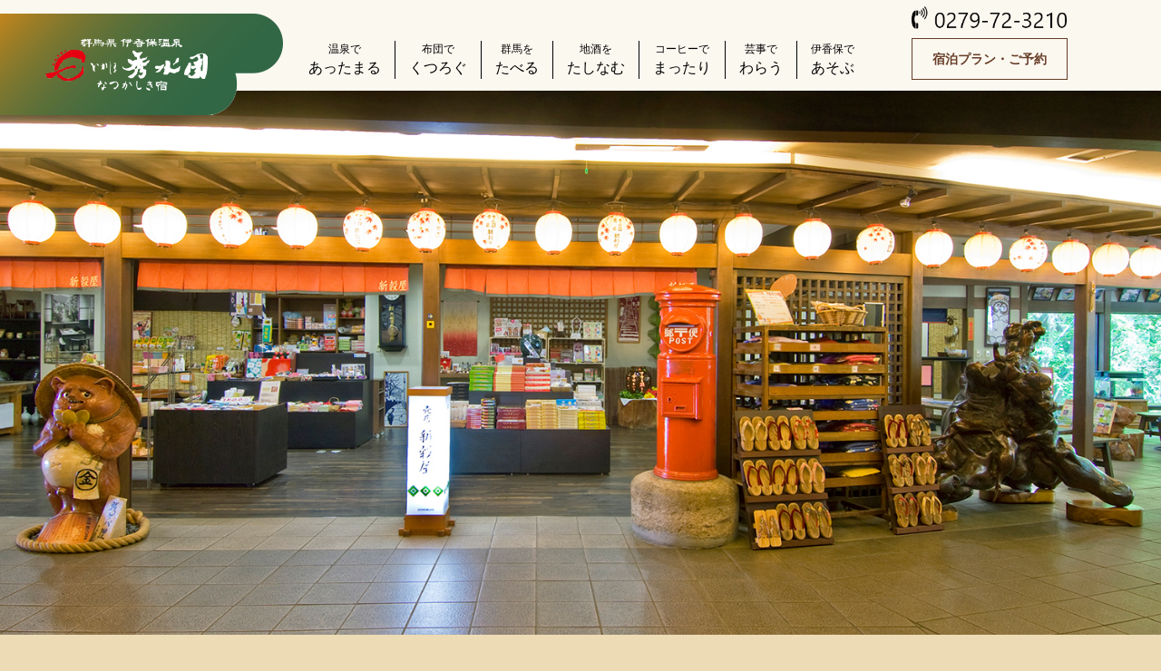

--- FILE ---
content_type: text/html
request_url: https://www.syusuien.com/annai.html
body_size: 4127
content:
<!DOCTYPE html>
<html lang="ja">
    <head>
        <meta charset="UTF-8" />
        <link rel="alternate" media="only screen and (max-width: 640px)" href="https://www.syusuien.com/sp/annai.html" />

        <title>館内施設 | 群馬県 伊香保温泉「いかほ秀水園」〜なつかしき宿</title>
        <meta name="keywords" content="伊香保,温泉,秀水園,旅館,上州,ホテル,上州牛" />
        <meta name="description" content="群馬県伊香保温泉、上州料理の宿「いかほ 秀水園」の館内施設のご案内です。" />

        <!-- OGP -->
        <meta property="og:title" content="館内施設 | 群馬県 伊香保温泉「いかほ秀水園」〜なつかしき宿" />
        <meta property="og:type" content="hotel" />
        <meta property="og:url" content="https://www.syusuien.com/annai.html" />
        <meta property="og:image" content="" />
        <meta property="og:site_name" content="群馬県 伊香保温泉「いかほ秀水園」〜なつかしき宿" />
        <meta property="og:description" content="群馬県伊香保温泉、上州料理の宿「いかほ 秀水園」の館内施設のご案内です。" />
        <link rel="alternate" href="https://www.syusuien.com/sp/annai.html" />

        <!-- css -->
        <link rel="stylesheet" type="text/css" href="css/reset.css" />
        <link rel="stylesheet" type="text/css" href="css/syusuien.css" />
        <link rel="stylesheet" type="text/css" href="css/common.css" />
        <link href="https://fonts.googleapis.com/earlyaccess/sawarabimincho.css" rel="stylesheet" />
        <link rel="stylesheet" type="text/css" href="js/jquery.bxslider.css" />

        <!-- js -->
        <script src="js/ua.js"></script>
        <script src="https://ajax.googleapis.com/ajax/libs/jquery/1.8.2/jquery.min.js"></script>
        <script type="text/javascript" src="js/jquery.bxslider.min.js"></script>

        <script type="text/javascript">
            $(document).ready(function () {
                $(".bxslider").bxSlider({
                    auto: false,
                    mode: "fade",
                    infiniteLoop: false,
                    pager: false,
                    controls: false,
                });
            });
        </script>

        <!-- Global site tag (gtag.js) - Google Analytics -->
        <script async src="https://www.googletagmanager.com/gtag/js?id=UA-40451041-17"></script>
        <script>
            window.dataLayer = window.dataLayer || [];
            function gtag() {
                dataLayer.push(arguments);
            }
            gtag("js", new Date());

            gtag("config", "UA-40451041-17");
        </script>
    </head>
    <body>
        <script src="/inc/header.js"></script>

        <div id="mainVisual" class="sub">
            <ul class="bxslider">
                <li><img src="img/facility/facility_mainVisual.jpg" width="1500" height="1000" /></li>
            </ul>
        </div>

        <div id="contents" class="facility">
            <section>
                <h2>伊香保の高台ならではの　<span>自然の中のロビー</span></h2>
                <div class="wrap clearfix">
                    <div class="small left">
                        <img src="img/facility/facility_photo_001.png" width="400" height="266" alt="写真" />
                        <p>ピーナッツが好物の「カケス」、人を恐れない「やまがら」、木を逆さまに歩いて降りてこられる「ごじゅうから」、いつもつがいでやって来る仲良い「ひよどり」、水浴び大好き「えなが」、みんなで一緒にやってくる「すずめ」、よくやってくる「しじゅうから」、しじゅうからに似ているが小柄の「こがら」。<br />ロビーでお茶を飲みながら、森のお客様をお迎え下さい。</p>
                    </div>
                    <div class="large right">
                        <img src="img/facility/facility_photo_002.png" width="680" height="453" alt="写真" />
                    </div>
                </div>
            </section>

            <section>
                <h2>ひとがすき さけがすき うたがすき　<span>横丁ノスタルジー</span></h2>
                <div class="wrap clearfix">
                    <div class="large left">
                        <img src="img/facility/facility_photo_003.png" width="680" height="453" alt="写真" />
                    </div>
                    <div class="small right">
                        <img src="img/facility/facility_photo_013.jpg" width="400" height="270" alt="写真" />
                        <p><strong>売店「新穀屋」</strong><br />湯の町伊香保、なつかしき思い出と出会う宿。<br />そこにいるだけで、優しい気持ちになれる。<br />そんな故郷のような風情を大切にしております。</p>
                    </div>
                </div>
                <div class="wrap clearfix">
                    <div class="half left">
                        <img src="img/facility/facility_photo_014.jpg" width="540" height="360" alt="写真" />
                        <p><strong>雑貨屋「文香」</strong></p>
                    </div>

                    <div class="half right">
                        <img src="img/facility/facility_photo_015.jpg" width="540" height="360" alt="写真" />
                        <p><strong>駄菓子屋「升益屋」</strong></p>
                    </div>
                </div>
                <div class="wrap clearfix">
                    <div class="half left">
                        <img src="img/facility/facility_photo_007.png" width="543" height="362" alt="写真" />
                        <p><strong>スナック「リスボン」</strong></p>
                    </div>

                    <div class="half right">
                        <img src="img/facility/facility_photo_016.jpg" width="540" height="360" alt="写真" />
                        <p><strong>呑んべ酒屋「よし乃や商店」</strong></p>
                    </div>
                </div>
                <p>『旅館という空間の中で、様々な非日常を体験して頂く』そのような試みを、日々模索しております。<br />昭和の時代を彷彿させる、懐かし情緒を再現し続けています。ロビーラウンジなど、令和の横丁空間を散策してみませんか。</p>
            </section>

            <section>
                <h2>目の前に広がる眺望　<span>ラウンジ</span></h2>
                <div class="wrap clearfix">
                    <div class="large left">
                        <img src="img/facility/facility_photo_017.jpg" width="680" height="450" alt="写真" />
                    </div>
                    <div class="small right">
                        <p>
                            赤城山、谷川岳、三国山脈、目の前に浮かび上がる<br />
                            吸い込まれそうなパノラマが心の中に広がります。<br />
                            絶景のラウンジは会議室や多目的ホールしても<br />
                            ご利用いただけます。
                        </p>
                    </div>
                </div>
            </section>

            <section class="story">
                <h2>遊び心が産み出した　<span>｢人力車風 伊香保一号｣</span></h2>
                <p>
                    <img src="img/facility/facility_photo_012.png" width="591" height="194" align="right" alt="写真" />
                    何か不思議な乗り物が、当館エントランスに置いてあります。<br />
                    まるで大きなミニカーのようですが、ちゃんと走ります。<br />
                    &nbsp;<br />
                    その名も｢エンジン付き人力車｣にして、実は人力車風です。<br />
                    普通の車ですが、見た目が人力車です。<br />
                    &nbsp;<br />
                    テレビや雑誌などで取り上げられ、話題になっています。<br />
                    &nbsp;<br />
                    この｢人力車風 伊香保一号｣を考案したのは、当館二代目主人です。<br />
                    ｢夢のある乗り物を作りたい｣ということから始まり、<br />
                    キャンピングカーなどを製作しているメーカーと協力して作り上げました。<br />
                    普通の事だけしていても面白くない、空想力を働かせ、何かしよう。<br />
                    この車には、｢イメージすればカタチになるんだ｣そんなメッセージがあります。<br />
                    &nbsp;<br />
                    ｢人力車風 伊香保一号｣は夢の企画の第一弾で、<br />
                    ｢電動馬無し車｣や｢ハイブリット・ミニバス｣などの構想イメージがあります。<br />
                    いつ実現するか解りませんが、人が無茶だと言う事に挑戦していきたいと思います。<br />
                    &nbsp;<br />
                    当館二代目主人は、幼い頃、ブリキの玩具で遊ぶことが好きでした。<br />
                    ブリキの車を動かして遊んでいた少年が、<br />
                    数年後、オモチャのような車を作るなんて、夢のような話です。<br />
                    &nbsp;<br />
                    世話好きな｢お蔭様たぬき｣は、夢を実現したい人を見守っています。<br />
                    ふっとアイデアが生まれる時は、きつねにつままれるのではなく、<br />たぬきにお尻を叩かれた時かもしれません。<br />
                    夢はいくつになっても描いていた方が、楽しい人生を送れると思います。<br />
                    まわりの目など気にせず、自分を支えてくれる人を信じていきたいです。 &nbsp;<br />
                    何かが起こりそうな夢のある空間を心掛けております。<br />
                    目に見えないものを感じる、素敵なひとときが訪れますように。
                </p>
                <img src="img/facility/facility_illust_001.png" width="591" height="344" class="tanuki" alt="ひとがすき　さけがすき　うたがすき" />
            </section>

            <section class="facility-spec">
                <div class="wrap clearfix">
                    <ul>
                        <li>■収容130名様</li>
                        <li>■客室28室（和室26室 和洋室2室）</li>
                        <li>
                            ■宴会場<br />
                            「桜の間」（180畳）<br />「松の間」（28畳）・「竹の間」（15畳）
                        </li>
                        <li>■個室食事処「やまばと」「ひばり」</li>
                        <li>■大浴場「かみつけの湯」「絵日傘の湯」</li>
                        <li>■露天風呂</li>
                        <li>■ラウンジ「浮雲」</li>
                        <li>■茶屋「みやま亭」</li>
                        <li>■売店「新穀屋」</li>
                        <li>■雑貨屋「文香」</li>
                        <li>■駄菓子屋「升益屋」</li>
                        <li>■スナック「リスボン」</li>
                        <li>■呑べえ酒屋「よし乃や商店」</li>
                        <li>■駐車場完備（玄関前大型バス6台・乗用車60台）</li>
                    </ul>
                    <img src="img/facility/facility_photo_011.png" width="618" height="412" class="right" alt="写真" />
                </div>
            </section>
        </div>

        <script src="/inc/footer.js"></script>

        <script>
            (function () {
                var d = document;
                d["__tripai_domain"] = "trip-ai.jp";
                d["__tripai_id"] = "350008";
                var s = "https://trip-ai.jp/trip-ai-banner/js/tripai_banner.js",
                    a = d.createElement("script"),
                    m = d.getElementsByTagName("script")[0];
                (a.async = true), (a.src = s), m.parentNode.insertBefore(a, m);
            })();
        </script>
    </body>
</html>


--- FILE ---
content_type: text/css
request_url: https://www.syusuien.com/css/reset.css
body_size: 733
content:
@charset "UTF-8";
/* CSS Document */

/* reset */
html,body{
	height: 100%;
}
body,figure{
	margin:0;
	padding:0;
}
img {
    border: medium none;
}
div{
	-webkit-box-sizing: border-box;
  -moz-box-sizing: border-box;
  box-sizing: border-box;
}
h1, h2, h3, h4, h5, ul, ol, li, p,dl,dt,dd{
    font-weight: normal;
    margin: 0;
    padding: 0;
}
ul{
  font-size: 0;
}
li{
  font-size: 100%;
}
ul, ol, li {
    list-style-type: none;
}

input[type="button"],
input[type="text"],
input[type="submit"] {
   -webkit-appearance: none;
   border-radius: 0;
}

.left {
    float: left;
}
.right {
    float: right;
}
.clearfix:after {
    clear: both;
    content: "";
    display: block;
    height: 0;
    overflow: hidden;
    visibility: hidden;
}
.clearfix {
    display: inline-block;
}
.clearfix {
    display: block;
}


--- FILE ---
content_type: text/css
request_url: https://www.syusuien.com/css/syusuien.css
body_size: 3855
content:
@charset "UTF-8";
@import url(https://fonts.googleapis.com/earlyaccess/notosansjp.css);
.win * {
  font-family: "Sawarabi Mincho" !important;
}

html, body {
  background-color: #ecdbb4;
  color: #46210c;
  font-size: 14px;
  font-family: "游明朝", YuMincho, "ヒラギノ明朝 ProN W3", "Hiragino Mincho ProN", "ＭＳ Ｐ明朝", "ＭＳ 明朝", serif;
  line-height: 1.8em;
  min-width: 1200px;
}

.wrap {
  position: relative;
  width: 1200px;
  margin: 0 auto;
}

a {
  color: #ba5340;
  text-decoration: none;
}

a:hover {
  text-decoration: underline;
}

a:hover img {
  opacity: 0.7;
}

.vertical {
  writing-mode: vertical-rl;
  writing-mode: vertical-rl;
}

/*  header
===================================*/
header {
  background-color: #432107;
  width: 100%;
}
header .wrap {
  height: 120px;
}
header .shoulder {
  color: #fff;
  font-size: 11px;
  margin: 0 0 5px 0;
  padding: 5px 0 0 10px;
}
header ul.plan {
  position: absolute;
  top: 30px;
  right: 290px;
}
header ul.plan li {
  display: inline-block;
  margin-left: 8px;
}
header .tel {
  position: absolute;
  top: 18px;
  right: 0;
}
header #gnavi {
  background-color: #bb665a;
}
header #gnavi ul {
  text-align: center;
}
header #gnavi ul li {
  display: inline-block;
  margin: 0 30px;
  padding: 10px 0;
}
header #gnavi ul li a {
  font-size: 14px;
  color: #fff;
}

/* footer
================================*/
footer {
  background-color: #432107;
  width: 100%;
  margin-top: 80px;
}
footer ul.ftrnavi {
  background-color: #bb665a;
  text-align: center;
}
footer ul.ftrnavi li {
  display: inline-block;
  margin: 0 30px;
  padding: 10px 0;
}
footer ul.ftrnavi li a {
  font-size: 14px;
  color: #fff;
}
footer .wrap {
  padding: 25px 0;
}
footer .wrap p {
  color: #fff;
  display: inline;
}
footer .wrap p span {
  display: inline-block;
  font-size: 120%;
  margin-bottom: 5px;
}
footer .wrap ul {
  position: absolute;
  top: 45px;
  right: 0;
}
footer .wrap ul li {
  display: block;
  margin: 0 0 0 10px;
}
footer a.privacy {
  color: #fff;
  display: block;
  font-size: 14px;
  margin-top: 15px;
  text-decoration: underline;
}

/*==============================================
 top
 =============================================*/
/* mainVisual
===================================*/
#mainVisual {
  width: 100%;
  height: 600px;
  position: relative;
  z-index: 1;
}
#mainVisual .bx-wrapper {
  border: none;
  box-shadow: none;
  background: transparent;
}
#mainVisual ul.bxslider li {
  height: 600px;
  overflow: hidden;
}
#mainVisual ul.bxslider li img {
  position: relative;
  top: 50%;
  left: 50%;
  width: auto;
  height: auto;
  min-width: 100%;
  min-height: 100%;
  transform: translate(-50%, -50%);
}

.top_news {
  width: 800px;
  margin: 100px auto;
}
.top_news .title {
  font-size: 20px;
  margin-bottom: 10px;
}
.top_news ul {
  border-top: 1px solid #000;
}
.top_news ul li {
  border-bottom: 1px solid #000;
  font-size: 15px;
  line-height: 1.3;
  padding: 10px 50px;
}
.coronavirus {
  margin-bottom: 80px;
}
.coronavirus a.btn_001 {
  background-color: #bb665a;
  color: #fff;
  display: block;
  margin: 60px auto 0px auto;
  width: 600px;
  text-align: center;
  font-size: 20px;
  padding: 25px 0;
}
.coronavirus a.btn_002 {
  background-color: #bb665a;
  color: #fff;
  display: block;
  margin: 20px auto 0px auto;
  width: 600px;
  text-align: center;
  font-size: 20px;
  padding: 25px 0;
}

.banner_area {
  width: 1200px;
  margin: 0 auto;
}
.banner_area ul {
  display: flex;
  justify-content: space-between;
  margin-top: 20px;
}
.banner_area ul li {
  width: 580px;
}
.banner_area ul li a {
  background-color: #bb665a;
  color: #fff;
  display: block;
  font-size: 18px;
  width: 100%;
  text-align: center;
  padding: 20px 0;
}
.banner_area ul li a img {
  width: 100%;
  height: auto;
}
.banner_area ul li a:hover {
  text-decoration: none;
  opacity: 0.7;
}

/* main copy
=================================*/
.maincopy {
  margin: 60px auto 0 auto;
  position: relative;
}
.maincopy .catchcopy {
  position: absolute;
  top: -295px;
  right: 0;
  z-index: 10;
}
.maincopy .lead {
  float: left;
  font-size: 18px;
  line-height: 2em;
  margin-left: 60px;
}
.maincopy .photo {
  float: left;
}
.maincopy .tanuki {
  position: absolute;
  z-index: 11;
  right: -30px;
  top: 230px;
}

/* menu
===============================*/
.top-menu {
  margin: 95px auto 0 auto;
}
.top-menu li {
  display: inline-block;
  margin-right: 50px;
  float: left;
}
.top-menu li:last-child {
  margin-right: 0;
}
.top-menu li:nth-child(odd) {
  padding: 100px 0 0 0;
}
.top-menu li:nth-child(even) {
  padding: -100px 0 0 0;
}
.top-menu li div {
  margin: 30px 56px auto auto;
}
.top-menu li div.first {
  margin: 30px 48px auto auto;
}
.top-menu li div h2 {
  float: right;
  border-left: 1px solid #46210c;
  height: 380px;
  margin: 0 0 0 15px;
  padding: 0 0 0 15px;
}
.top-menu li div p {
  float: right;
  font-size: 16px;
  line-height: 1.8em;
  white-space: nowrap;
}

/* intro
============================*/
.intro {
  width: 1200px;
  margin: 80px auto 0 auto;
}

/* greeting
===========================*/
.greeting {
  width: 1200px;
  margin: 80px auto 0 auto;
}
.greeting h2 {
  border-bottom: 1px solid #000000;
  text-align: center;
  padding: 0 0 15px 0;
  margin: 0 0 30px 0;
}
.greeting .inner {
  padding: 0 30px;
  position: relative;
}
.greeting .inner p {
  font-size: 17px;
  line-height: 1.8em;
}
.greeting .inner .bnr_link {
  position: absolute;
  right: 0;
  bottom: 0;
}
.greeting .inner .bnr_link li {
  font-size: 14px;
  text-align: center;
  margin-bottom: 15px;
  line-height: 1.3em;
}
.greeting .inner .bnr_link li:last-child {
  margin-bottom: 0;
}
.greeting .inner .bnr_link li img {
  display: inline-block;
}
.greeting .inner .illust {
  position: absolute;
  top: 0;
  right: -35px;
  width: 450px;
  height: auto;
}

/* banner
===============================*/
.banner {
  margin-top: 150px;
  margin-bottom: 100px;
}
.banner li {
  margin-bottom: 20px;
}

/*  recommend
=================================*/
.recommend {
  margin: 75px auto;
}
.recommend h2 {
  border-bottom: 1px solid #46210c;
}
.recommend ul {
  margin: 40px auto;
}
.recommend ul li {
  display: inline-block;
  width: 25%;
  text-align: center;
  margin-bottom: 30px;
}
.recommend ul li img {
  width: 90%;
  height: auto;
}
.recommend ul li h3 {
  width: 300px;
  margin: 15px auto 10px auto;
  font-size: 16px;
  text-align: left;
}
.recommend ul li p {
  width: 300px;
  margin: 0 auto;
  font-size: 14px;
  text-align: left;
}

/* feed
=============================*/
.feed {
  float: left;
  width: 870px;
}
.feed h2 {
  border-bottom: 1px solid #46210c;
}
.feed ul li {
  font-size: 14px;
  border-bottom: 1px dashed #46210c;
  padding: 10px 20px;
}

/* link
==================================*/
.mainbnr {
  float: left;
  width: 760px;
}
.link {
  float: right;
  width: 250px;
}
.link ul.sidebnr {
  margin-bottom: 30px;
}
.link ul.sidebnr li {
  margin: 0 0 5px 0;
}
.link ul.textlink {
  padding: 0 0 0 1em;
}
.link ul.textlink li {
  font-size: 14px;
  list-style-type: disc;
  list-style-position: inside;
}
.link p {
  font-size: 14px;
  margin: 20px 0 0 0;
}

/*==============================================
  sub page
  =============================================*/
#mainVisual.sub {
  margin-top: 100px;
  margin-bottom: 50px;
}

#contents {
  /* sightseen
  ===========================*/
  /* facility
  ===========================*/
  /* menu
  ===========================*/
  /* spa
  ===========================*/
  /* greeting
  ===========================*/
  /* rooms
  ===========================*/
}
#contents section {
  position: relative;
  width: 1100px;
  margin: 0 auto 60px auto;
}
#contents section h2 {
  font-size: 25px;
  font-weight: normal;
  border-bottom: 1px solid #000;
  text-align: center;
  margin-bottom: 40px;
  padding: 0 0 10px 0;
}
#contents section h2 span {
  color: #bb665a;
}
#contents section .wrap {
  margin: 0 auto 20px auto;
  width: 1100px;
}
#contents section.story p {
  width: 1050px;
  margin: 0 auto;
}
#contents.sightseen section .wrap {
  margin-bottom: 45px;
}
#contents.sightseen section .wrap h3 {
  font-size: 24px;
  line-height: 1.3em;
  margin-bottom: 15px;
}
#contents.sightseen section .wrap p {
  margin-bottom: 15px;
}
#contents.facility section .wrap h3 {
  font-size: 22px;
  text-align: center;
  margin: -20px 0 20px 0;
}
#contents.facility section .wrap .small {
  width: 400px;
  height: 454px;
  position: relative;
}
#contents.facility section .wrap .small .bottom {
  position: absolute;
  bottom: 0;
}
#contents.facility section .wrap .large {
  width: 680px;
}
#contents.facility section .wrap .half {
  width: 540px;
}
#contents.facility section.story .tanuki {
  position: absolute;
  right: -65px;
  bottom: 120px;
}
#contents.facility section.facility-spec {
  border-top: 1px solid #000;
}
#contents.facility section.facility-spec .wrap {
  margin: 50px auto 0 auto;
  width: 1000px;
}
#contents.facility section.facility-spec .wrap ul {
  float: left;
}
#contents.facility section.facility-spec .wrap ul li {
  font-size: 14px;
}
#contents.menu section.main .wrap {
  width: 1010px;
  position: relative;
  margin-bottom: 50px;
}
#contents.menu section.main .wrap .title {
  height: 100%;
  float: left;
  width: 75px;
}
#contents.menu section.main .wrap .title h3 {
  color: #bb665a;
  font-size: 28px;
  float: right;
}
#contents.menu section.main .wrap .title p {
  font-size: 15px;
  float: left;
  border-right: 1px solid #000;
  padding: 0 10px 0 0;
}
#contents.menu section.main .wrap .title p.nowrap {
  height: 750px;
}
#contents.menu section.main .wrap .image {
  width: 900px;
  float: right;
}
#contents.menu section.main .wrap .image .photoarea {
  margin: 0 0 20px 0;
}
#contents.menu section.story {
  margin-top: -120px;
  padding-top: 120px;
  position: relative;
}
#contents.menu section.story .tanuki {
  position: absolute;
  top: 200px;
  right: -50px;
}
#contents.menu section.others ul {
  width: 950px;
  margin: 0 auto;
}
#contents.menu section.others ul li {
  display: inline-block;
  vertical-align: top;
  line-height: 1.5em;
  font-size: 14px;
  width: 33.3%;
  text-align: center;
  margin-bottom: 20px;
}
#contents.menu section.others ul li img {
  width: 295px;
  height: auto;
}
#contents.spa section.main .wrap {
  width: 1010px;
  position: relative;
}
#contents.spa section.main .wrap .title {
  height: 100%;
  float: left;
  width: 75px;
}
#contents.spa section.main .wrap .title h3 {
  color: #bb665a;
  font-size: 28px;
  float: right;
}
#contents.spa section.main .wrap .title p {
  font-size: 16px;
  float: left;
  border-right: 1px solid #000;
  padding: 0 10px 0 0;
}
#contents.spa section.main .wrap .image {
  width: 900px;
  float: right;
}
#contents.spa section.main .wrap .image .photoarea {
  margin: 0 0 40px 0;
}
#contents.spa section.main .wrap .image .photoarea h4 {
  font-size: 20px;
  color: #bb665a;
  margin: 10px 0;
}
#contents.spa section.main .wrap .image .photoarea p {
  font-size: 16px;
  line-height: 1.5em;
}
#contents.spa section.story {
  margin-bottom: 110px;
}
#contents.spa section.story .furo_story_img {
  width: 700px;
  height: auto;
}
#contents.spa section.story .tanuki {
  position: absolute;
  right: -10px;
  bottom: -50px;
}
#contents.spa section.spec .wrap {
  width: 800px;
  margin: 0 auto;
}
#contents.spa section.spec .wrap img {
  float: left;
  margin: 0 20px 0 0;
}
#contents.greeting section.story .wrap .photo001 {
  float: right;
}
#contents.greeting section.story .wrap .tanuki {
  float: left;
  margin: 0 50px 0 0;
}
#contents.greeting section.greeting-menu {
  overflow: hidden;
}
#contents.greeting section.greeting-menu ul {
  width: 1200px;
  margin-bottom: 40px;
}
#contents.greeting section.greeting-menu ul li {
  display: inline-block;
  margin-right: 24px;
  float: left;
}
#contents.greeting section.greeting-menu ul li:last-child {
  margin-right: 0;
}
#contents.greeting section.greeting-menu ul li img {
  display: block;
  width: 200px;
  margin: 0 auto;
}
#contents.greeting section.greeting-menu ul li div {
  margin: 18px 0 0 0;
  padding: 0 13px 0 0;
}
#contents.greeting section.greeting-menu ul li div h3 {
  float: right;
  font-size: 20px;
  padding: 0 0 0 15px;
}
#contents.greeting section.greeting-menu ul li div h3 span {
  color: #bb665a;
  font-size: 30px;
}
#contents.greeting section.greeting-menu ul li div p {
  float: right;
  height: 360px;
  font-size: 14px;
  border-right: 1px solid #46210c;
  line-height: 1.5em;
  padding: 0 15px 0 0;
}
#contents.rooms .gallery {
  width: 900px;
  margin: 0 auto;
}
#contents.rooms .gallery h3 {
  position: relative;
}
#contents.rooms .gallery h3 .sub {
  position: absolute;
  right: 0;
  top: 10px;
}
#contents.rooms .gallery .bx-wrapper {
  border: none;
  box-shadow: none;
  background: transparent;
  margin: 10px auto;
}
#contents.rooms .gallery .bx-wrapper img {
  height: auto;
}
#contents.rooms .gallery #bx-pager-01 a, #contents.rooms .gallery #bx-pager-02 a {
  display: inline-block;
  width: 170px;
  margin-right: 11px;
}
#contents.rooms .gallery #bx-pager-01 a.last, #contents.rooms .gallery #bx-pager-02 a.last {
  margin-right: 0;
}
#contents.rooms .gallery #bx-pager-01 a img, #contents.rooms .gallery #bx-pager-02 a img {
  width: 100%;
  height: auto;
}
#contents.rooms section.story .tanuki {
  position: absolute;
  bottom: 0;
  right: 0;
}
#contents.rooms section.room .wrap .large-left {
  float: left;
  margin: 0 10px 0 0;
}
#contents.rooms section.room .wrap .large-right {
  float: right;
  margin: 0 0 0 10px;
}
#contents.rooms section.room .wrap p {
  font-size: 18px;
}
#contents.rooms section.room .wrap p.align-right {
  text-align: right;
}
#contents.rooms section #map {
  background-color: #fff;
  padding: 30px;
  box-sizing: border-box;
}
#contents.rooms section #map h3 {
  font-size: 20px;
  border-bottom: 1px solid #000;
  margin: 0 0 20px 0;
  padding: 0 0 10px 0;
}
#contents.rooms section #map .tab {
  overflow: hidden;
}
#contents.rooms section #map .tab li {
  background: #fdcba3;
  padding: 5px 0;
  font-size: 18px;
  float: left;
  margin-right: 1px;
  width: 150px;
  text-align: center;
}
#contents.rooms section #map .tab li.select {
  background: #ff9232;
}
#contents.rooms section #map .tab li:hover {
  cursor: pointer;
}
#contents.rooms section #map .content li {
  text-align: center;
  padding: 30px 0;
}
#contents.rooms section #map .hide {
  display: none;
}
#contents.language .first_wrap {
  width: 1100px;
  margin: 0 auto 50px auto;
  position: relative;
}
#contents.language .reservation_box {
  background-color: #EA5532;
  color: #fff;
  font-size: 24px;
  text-align: center;
  padding: 15px 25px;
  position: absolute;
  right: 0;
  top: 0;
}
#contents.language section .inner p {
  font-size: 16px;
}
#contents.language section .illust {
  display: block;
  margin: 0 auto;
}
#contents.privacy .inner {
  width: 800px;
  margin: 0 auto;
  padding: 70px 0 80px 0;
}
#contents.privacy .inner h1 {
  font-size: 28px;
  text-align: center;
  margin-bottom: 80px;
}
#contents.privacy .inner h2 {
  font-size: 20px;
  margin-bottom: 55px;
}
#contents.privacy .inner section {
  width: 800px;
  margin-bottom: 50px;
}
#contents.privacy .inner section h3 {
  border-bottom: 1px solid #bb665a;
  color: #bb665a;
  font-size: 18px;
  margin-bottom: 15px;
  padding-bottom: 10px;
}
#contents.privacy .inner section ol li {
  list-style-type: decimal;
  list-style-position: inside;
}

.reservation_wrap {
  background-color: #F8F3E6;
  width: 100%;
  margin-top: 50px;
  padding: 50px 0 50px 0;
}
.reservation_wrap h2 {
  background-image: url(../img/top/bestrate_ttl.png);
  background-repeat: no-repeat;
  background-position: center top;
  color: #42210D;
  text-align: center;
  font-size: 30px;
  margin-bottom: 20px;
  padding-top: 115px;
}
.reservation_wrap h2 em {
  font-size: 40px;
  font-style: normal;
}
.reservation_wrap .reservation_wrap_inner {
  box-sizing: border-box;
  border: 1px solid #aaa;
  background-color: #fff;
  display: table;
  width: 1100px;
  margin: 0 auto;
}
.reservation_wrap .reservation_wrap_inner h3 {
  background-color: #42210D;
  color: #fff;
  display: table-cell;
  text-align: center;
  vertical-align: middle;
  width: 160px;
  font-size: 20px;
}
.reservation_wrap .reservation_wrap_inner h3 span {
  display: block;
  font-size: 70%;
}
.reservation_wrap .reservation_wrap_inner .search_wrap {
  display: table-cell;
  vertical-align: middle;
  padding: 20px 30px;
}
.reservation_wrap .reservation_wrap_inner .search_wrap form {
  display: flex;
  align-items: flex-end;
  justify-content: space-between;
}
.reservation_wrap .reservation_wrap_inner .search_wrap .date_489ban {
  width: 300px;
}
.reservation_wrap .reservation_wrap_inner .search_wrap .date_489ban input[type=date] {
  -webkit-appearance: none;
  appearance: none;
  padding: 0 0 0 20px;
  border: none;
  outline: none;
  width: 180px;
  height: 36px;
  line-height: 35px;
  font-size: 16px;
  cursor: pointer;
  border-radius: 3px;
  border: 1px #000000 solid;
  margin-right: 10px;
}
.reservation_wrap .reservation_wrap_inner .search_wrap .inbox_489ban {
  display: flex;
}
.reservation_wrap .reservation_wrap_inner .search_wrap .inbox_489ban .stay_489ban {
  padding-right: 20px;
}
.reservation_wrap .reservation_wrap_inner .search_wrap .inbox_489ban select {
  background: url(../img/common/bg_select.png) no-repeat right 7px center #ffffff;
  -webkit-appearance: none;
  appearance: none;
  padding: 0 20px 0 10px;
  outline: none;
  width: 56px;
  height: 36px;
  line-height: 35px;
  font-size: 16px;
  cursor: pointer;
  border-radius: 3px;
  border: 1px #000000 solid;
}
.reservation_wrap .reservation_wrap_inner .search_wrap button {
  background-color: #42210D;
  border-radius: 5px;
  background-image: url(../img/common/icon_search.png);
  background-repeat: no-repeat;
  background-size: 20px 20px;
  background-position: left 70px center;
  border: none;
  color: #fff;
  font-size: 16px;
  padding: 16px 0 16px 20px;
  width: 250px;
}
.reservation_wrap .reservation_wrap_inner .search_wrap button:hover {
  background-color: #BC8079;
  cursor: pointer;
}
.reservation_wrap .reservation_wrap_inner .search_wrap ul {
  margin-top: 20px;
}
.reservation_wrap .reservation_wrap_inner .search_wrap ul li {
  display: inline-block;
}
.reservation_wrap .reservation_wrap_inner .search_wrap ul li a {
  color: #000;
  font-size: 14px;
  background-image: url(../img/common/icon_arrow.png);
  background-repeat: no-repeat;
  background-size: 14px 14px;
  margin: 0 20px 0 0;
  padding: 0 0 0 20px;
}

--- FILE ---
content_type: text/css
request_url: https://www.syusuien.com/css/common.css
body_size: 1021
content:
@charset "UTF-8";
@media (max-width: 768px) {
  .disp_pc {
    display: none;
  }
}
@media (min-width: 769px) {
  .disp_pc {
    display: block;
  }
}

@media (max-width: 768px) {
  .disp_sp {
    display: block;
  }
}
@media (min-width: 769px) {
  .disp_sp {
    display: none;
  }
}

header {
  font-family: YuMincho, "Yu Mincho", serif;
  background-color: rgba(255, 255, 255, 0.8);
  width: 100%;
  height: 100px;
  position: fixed;
  top: 0;
  z-index: 50;
}
header a {
  transition: 0.3s;
}
header a:hover {
  opacity: 0.7;
}
header .inner {
  position: relative;
  height: 100px;
}
header .inner .logo {
  background-image: url(../img/common/header_logo_bg.png);
  position: absolute;
  top: 15px;
  left: 0;
  width: 312px;
  height: 112px;
  display: block;
}
header .inner .logo img {
  transition: 0.3s;
}
header .inner .logo:hover {
  opacity: 1;
}
header .inner .logo:hover img {
  opacity: 0.8;
}
header .inner nav {
  position: absolute;
  top: 45px;
  left: 325px;
}
header .inner nav ul li {
  border-right: 1px solid #000;
  display: inline-block;
  padding: 0 17px;
}
@media (max-width: 1280px) {
  header .inner nav ul li {
    padding: 0 15px;
  }
}
header .inner nav ul li:last-child {
  border: none;
}
header .inner nav ul li a {
  color: #000;
  display: block;
  text-align: center;
  text-decoration: none;
  font-size: 16px;
  line-height: 1.5;
  transition: 0.3s;
}
header .inner nav ul li a span {
  display: block;
  font-size: 12px;
}
header .inner nav ul li a:hover {
  opacity: 0.7;
}
header .inner .reservation {
  border: 1px solid #663C27;
  color: #663C27;
  font-family: "游ゴシック体", YuGothic, "游ゴシック", "Yu Gothic", sans-serif;
  position: absolute;
  left: 1005px;
  right: auto;
  top: 42px;
  display: block;
  width: 170px;
  text-align: center;
  text-decoration: none;
  font-size: 14px;
  padding: 15px 0;
  line-height: 1;
  font-weight: bold;
}
header .inner .reservation:hover {
  background-color: #663C27;
  color: #fff;
}
@media (min-width: 1500px) {
  header .inner .reservation {
    left: auto;
    right: 290px;
  }
}
header .inner .tel {
  position: absolute;
  right: 30px;
  top: 43px;
  width: 240px;
}
@media (max-width: 1450px) {
  header .inner .tel {
    left: 1005px;
    top: 5px;
    width: 173px;
  }
}
header .inner .tel img {
  width: 100%;
  height: auto;
}

footer {
  font-family: YuMincho, "Yu Mincho", serif;
  background-image: url(../img/common/footer_bg.jpg);
  margin-top: 100px;
  padding: 50px 0;
}
footer .inner {
  width: 1000px;
  height: 210px;
  margin: 0 auto;
  position: relative;
}
footer .inner p {
  color: #fff;
  line-height: 1.8;
}
footer .inner a {
  color: #fff;
  font-size: 14px;
  line-height: 1.8;
  display: block;
}
footer .inner a.mail {
  display: inline;
  text-decoration: underline;
}
footer .inner a.privacy {
  margin-top: 1em;
}
footer .inner a.btn {
  background-color: #ea5532;
  color: #fff;
  font-family: "游ゴシック体", YuGothic, "游ゴシック", "Yu Gothic", sans-serif;
  border: none;
  margin-top: 20px;
  width: 170px;
  padding: 10px;
  font-size: 12px;
}
footer .inner .footer_wrap {
  width: 300px;
}
footer .inner .footer_wrap.center_wrap {
  position: absolute;
  top: 0;
  left: 400px;
}
footer .inner .footer_wrap.right_wrap {
  width: 80px;
  position: absolute;
  top: 0;
  right: 160px;
  /*a{
  	display: block;
  	margin-bottom: 15px;
  	img{
  		display: block;
  		width: 100%;
  		height: auto;
  	}
  	&:last-child{
  		margin-bottom: 0;
  	}
  }*/
}
footer .inner .footer_wrap.right_wrap ul {
  display: flex;
  justify-content: space-between;
}
footer .inner .footer_wrap.right_wrap ul li a img {
  width: 30px;
  height: 30px;
}

--- FILE ---
content_type: application/javascript
request_url: https://www.syusuien.com/js/ua.js
body_size: 176
content:

if ((navigator.userAgent.indexOf('iPhone') > 0 && navigator.userAgent.indexOf('iPad') == -1) || navigator.userAgent.indexOf('iPod') > 0 || navigator.userAgent.indexOf('Android') > 0) {
	// スマホ用のページにリダイレクトする
	location.href = '/sp/';
}


--- FILE ---
content_type: application/javascript
request_url: https://www.syusuien.com/inc/header.js
body_size: 501
content:
/* header */
var _html = 
'<header>' +
		'<div class="inner">' +
			'<a href="/" class="logo"><img src="img/common/header_logo.png" width="312" height="112" class="いかほ秀水園　なつかしき宿 〜 群馬県 伊香保温泉"></a>' +
			'<nav>' +
				'<ul>' +
					'<li>' +
						'<a href="/furo.html"><span>温泉で</span>あったまる</a>' +
					'</li>' +
					'<li>' +
						'<a href="/heya.html"><span>布団で</span>くつろぐ</a>' +
					'</li>' +
					'<li>' +
						'<a href="/ryouri.html"><span>群馬を</span>たべる</a>' +
					'</li>' +
					'<li>' +
						'<a href="/ryouri.html#sake"><span>地酒を</span>たしなむ</a>' +
					'</li>' +
					'<li>' +
						'<a href="/coffee.html"><span>コーヒーで</span>まったり</a>' +
					'</li>' +
					'<li>' +
						'<a href="/rakugo.html"><span>芸事で</span>わらう</a>' +
					'</li>' +
					'<li>' +
						'<a href="/kanko.html"><span>伊香保で</span>あそぶ</a>' +
					'</li>' +
				'</ul>' +
			'</nav>' +
			'<a href="https://reserve.489ban.net/client/ikaho-syusuien/0/plan" target="_blank" class="reservation">宿泊プラン・ご予約</a>' +
			'<p class="tel"><img src="img/common/header_tel.png" width="276" height="51"></p>' +
		'</div>' +
	'</header>' ;
document.write(_html);

--- FILE ---
content_type: application/javascript
request_url: https://www.syusuien.com/inc/footer.js
body_size: 640
content:
var _html = 
'<footer>' +
	'<div class="inner">' +
		'<div class="footer_wrap left_wrap">' +
			'<p>伊香保温泉｢いかほ秀水園｣<br>〒377−0102<br>群馬県渋川市伊香保町伊香保557-27<br>TEL 0279-72-3210 FAX 0279-72-3214</p>' +
			'<a href="/privacy.html" class="privacy">プライバシーポリシー</a>' +
			'<a href="/img/pdf/minor_consentform.pdf" target="_blank" class="btn">未成年者宿泊に対する同意書</a>' +
		'</div>' +
		'<div class="footer_wrap center_wrap">' +
			'<a href="http://www.hotels-ikaho.or.jp/" target="_blank">伊香保温泉旅館協同組合</a>' +
			'<a href="http://www.ikaho-kankou.com/" target="_blank">渋川伊香保温泉観光協会</a>' +
			'<a href="http://www.city.shibukawa.lg.jp/" target="_blank">渋川市ホームページ</a>' +
			'<a href="http://weather.yahoo.co.jp/weather/jp/10/4210/10208/3770102.html" target="_blank">伊香保町ヤフー天気</a>' +
		'</div>' +
		'<div class="footer_wrap right_wrap">' +
			'<ul class="sns">' +
				'<li>' +
					'<a href="https://www.facebook.com/syusuiencom" target="_blank"><img src="/img/common/icon_fb.png" alt="facebook"></a>' +
				'</li>' +
				'<li>' +
					'<a href="https://www.instagram.com/ikaho_syusuien/" target="_blank"><img src="/img/common/icon_insta.png" alt="instagram"></a>' +
				'</li>' +
			'</ul>' +
		'</div>' +
	'</div>' +
'</footer>' ;
document.write(_html);